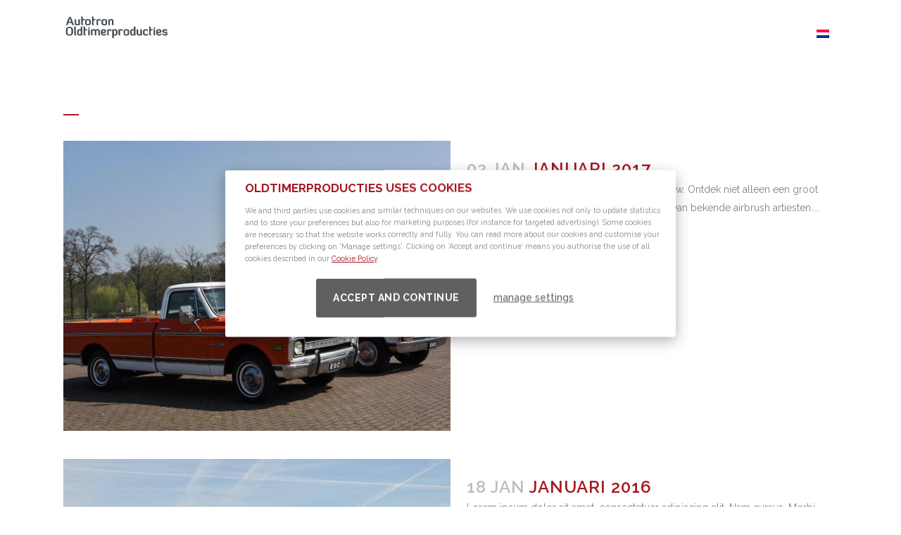

--- FILE ---
content_type: text/html; charset=UTF-8
request_url: https://oldtimerproducties.nl/portfolio-category/oldtimerbeurs-airbrushshow/
body_size: 12368
content:
<!DOCTYPE html><html lang="nl-NL"><head><meta charset="UTF-8" /><meta name="viewport" content="width=device-width,initial-scale=1,user-scalable=no"><link rel="profile" href="http://gmpg.org/xfn/11" /><link rel="pingback" href="https://oldtimerproducties.nl/xmlrpc.php" /><meta name='robots' content='index, follow, max-image-preview:large, max-snippet:-1, max-video-preview:-1' /><link rel="alternate" hreflang="nl" href="https://oldtimerproducties.nl/portfolio-category/oldtimerbeurs-airbrushshow/" /><link rel="alternate" hreflang="x-default" href="https://oldtimerproducties.nl/portfolio-category/oldtimerbeurs-airbrushshow/" />  <script data-cfasync="false" data-pagespeed-no-defer>var gtm4wp_datalayer_name = "dataLayer";
	var dataLayer = dataLayer || [];</script> <link media="all" href="https://oldtimerproducties.nl/wp-content/cache/autoptimize/css/autoptimize_5066018cfada23620ec4fa373444ab71.css" rel="stylesheet"><title>Oldtimerbeurs &amp; Airbrushshow Archives - Oldtimerproducties</title><link rel="canonical" href="https://oldtimerproducties.nl/portfolio-category/oldtimerbeurs-airbrushshow/" /><meta property="og:locale" content="nl_NL" /><meta property="og:type" content="article" /><meta property="og:title" content="Oldtimerbeurs &amp; Airbrushshow Archives - Oldtimerproducties" /><meta property="og:url" content="https://oldtimerproducties.nl/portfolio-category/oldtimerbeurs-airbrushshow/" /><meta property="og:site_name" content="Oldtimerproducties" /><meta name="twitter:card" content="summary_large_image" /> <script type="application/ld+json" class="yoast-schema-graph">{"@context":"https://schema.org","@graph":[{"@type":"CollectionPage","@id":"https://oldtimerproducties.nl/portfolio-category/oldtimerbeurs-airbrushshow/","url":"https://oldtimerproducties.nl/portfolio-category/oldtimerbeurs-airbrushshow/","name":"Oldtimerbeurs &amp; Airbrushshow Archives - Oldtimerproducties","isPartOf":{"@id":"https://oldtimerproducties.nl/#website"},"primaryImageOfPage":{"@id":"https://oldtimerproducties.nl/portfolio-category/oldtimerbeurs-airbrushshow/#primaryimage"},"image":{"@id":"https://oldtimerproducties.nl/portfolio-category/oldtimerbeurs-airbrushshow/#primaryimage"},"thumbnailUrl":"https://oldtimerproducties.nl/wp-content/uploads/2018/11/januari2017.jpg","breadcrumb":{"@id":"https://oldtimerproducties.nl/portfolio-category/oldtimerbeurs-airbrushshow/#breadcrumb"},"inLanguage":"nl-NL"},{"@type":"ImageObject","inLanguage":"nl-NL","@id":"https://oldtimerproducties.nl/portfolio-category/oldtimerbeurs-airbrushshow/#primaryimage","url":"https://oldtimerproducties.nl/wp-content/uploads/2018/11/januari2017.jpg","contentUrl":"https://oldtimerproducties.nl/wp-content/uploads/2018/11/januari2017.jpg","width":1100,"height":824},{"@type":"BreadcrumbList","@id":"https://oldtimerproducties.nl/portfolio-category/oldtimerbeurs-airbrushshow/#breadcrumb","itemListElement":[{"@type":"ListItem","position":1,"name":"Home","item":"https://oldtimerproducties.nl/"},{"@type":"ListItem","position":2,"name":"Oldtimerbeurs &amp; Airbrushshow"}]},{"@type":"WebSite","@id":"https://oldtimerproducties.nl/#website","url":"https://oldtimerproducties.nl/","name":"Oldtimerproducties","description":"Autotron Oldtimerproducties","potentialAction":[{"@type":"SearchAction","target":{"@type":"EntryPoint","urlTemplate":"https://oldtimerproducties.nl/?s={search_term_string}"},"query-input":{"@type":"PropertyValueSpecification","valueRequired":true,"valueName":"search_term_string"}}],"inLanguage":"nl-NL"}]}</script> <link rel='dns-prefetch' href='//maps.googleapis.com' /><link rel='dns-prefetch' href='//fonts.googleapis.com' /><link rel="alternate" type="application/rss+xml" title="Oldtimerproducties &raquo; feed" href="https://oldtimerproducties.nl/feed/" /><link rel="alternate" type="application/rss+xml" title="Oldtimerproducties &raquo; reacties feed" href="https://oldtimerproducties.nl/comments/feed/" /><link rel="alternate" type="application/rss+xml" title="Oldtimerproducties &raquo; Oldtimerbeurs &amp; Airbrushshow Portfolio Category feed" href="https://oldtimerproducties.nl/portfolio-category/oldtimerbeurs-airbrushshow/feed/" /><style id='bridge-style-dynamic-responsive-inline-css' type='text/css'>/* loaded via backend */

.scroll_header_top_area:not(.sticky) .q_logo {
  top: 0;
}

.scroll_header_top_area:not(.sticky) .q_logo img {
  top: 0;
}

.scroll_header_top_area:not(.sticky) .q_logo img.mobile {
  height: auto !important;
  max-width: 90%;
  margin-top: 20px;
}

.footer_logo {
  position: relative;
  top: -18px;
}

.with_image .title.title_size_large .text_above_title {
  color: #fff;
  font-size: 50px;
  font-weight: bold;
}

.with_image .title.title_size_large h1 {
  font-size: 80px;
  line-height: 1.5;
  font-weight: bold;
  color: #fff !important;
}

.with_image .title .subtitle {
  color: #fff !important;
  font-size: 30px;
  font-weight: bold;
}

.main_menu .flag {
  background-image: url('https://indoortractorpulling.nl/wp-content/uploads/2017/10/en-flag.png');
  background-size: 100%;
}

.main_menu .flag a {
  width: 12px;
}

.main_menu .flag span {
  text-indent: -9999px;
}

.main_menu .tickets:hover .underline_dash {
  display: none !important;
}

.main_menu .tickets i + span {
  display: inline-block;
  background: #a51821;
  padding: 8px;
  color: #fff;
}

nav.main_menu > ul > li > a {
  padding-left: 8px;
  padding-right: 8px;
}

.q_slide_subtitle,
.q_slide_title,
.q_slide_text {
  color: #fff !important;
  font-weight: bold !important;
}

.single-post .title_subtitle_holder h1 span,
.blog .title_subtitle_holder h1 span,
.page .title_subtitle_holder h1 span {
  color: #fff;
}

.single-post .scroll_header_top_area li:not(.tickets) a,
.blog .scroll_header_top_area li:not(.tickets) a,
.page-template-default .scroll_header_top_area li:not(.tickets) a {
  color: #000 !important;
}

html
  body.blog
  .scroll_header_top_area.light
  nav.main_menu
  li:not(.tickets)
  a:hover
  span.underline_dash {
  background-color: #000 !important;
}

html
  body.single-post
  .scroll_header_top_area.light
  nav.main_menu
  li:not(.tickets)
  a:hover
  span.underline_dash {
  background-color: #000 !important;
}

.qbutton.default {
  color: #fff !important;
}
.qbutton.default:hover {
  background: #a51821 !important;
  color: #fff !important;
}

.qbutton.green.default:hover {
  background: #a51821 !important;
  color: #fff !important;
}
.carousel-inner .slider_content .text .qbutton:not(.white):hover {
  background: #a51821 !important;
  color: #fff !important;
  border-color: #fff !important;
}

.post_more .qbutton {
  color: #fff !important;
  border-color: #fff !important;
}

.post_more .qbutton:hover {
  background: #a51821 !important;
  color: #fff !important;
}

h4,
h5,
h6 {
  color: #000 !important;
}

.footer_top h4,
.footer_top h5,
.footer_top h6 {
  color: #fff !important;
}

.blog_holder .post .date {
  display: none;
}

.drop_down .narrow .second .inner ul .wpml-ls-item {
  width: auto;
}

nav.main_menu li.wpml-ls-item:hover a span.underline_dash {
  display: none;
}

.wpml-ls-menu-item .wpml-ls-flag {
  max-width: none;
}

body .gform_wrapper .chzn-choices, body .gform_wrapper .chzn-container .chzn-drop, body .gform_wrapper .chzn-container .chzn-single, body .gform_wrapper .chzn-container-multi .chzn-choices, body .gform_wrapper .chzn-container-single .chzn-single, body .gform_wrapper .chzn-container-single .chzn-single b, body .gform_wrapper .chzn-container-single .chzn-single div, body .gform_wrapper .gf_progressbar, body .gform_wrapper input[type=email], body .gform_wrapper input[type=number], body .gform_wrapper input[type=password], body .gform_wrapper input[type=tel], body .gform_wrapper input[type=text], body .gform_wrapper input[type=url], body .gform_wrapper li.gfield.gfield_error, body .gform_wrapper li.gfield.gfield_error.gfield_contains_required.gfield_creditcard_warning, body .gform_wrapper select, body .gform_wrapper textarea {
  border: 1px solid rgb(129, 129, 129);
}

.pum .pum-container {
	padding: 45px 15px 10px 20px !important;
	left: auto !important;
	right: 15px !important;
	margin: auto !important;
	top: auto !important;
	bottom: 15px !important;
	width: 400px !important;
	-webkit-box-shadow: 0px 0px 15px 0 rgba(0, 0, 0, 0.2);
	box-shadow: 0px 0px 15px 0 rgba(0, 0, 0, 0.2);
}

@media screen and (max-width: 1024px) {
  .pum .pum-container {
    width: 80% !important;
  }
}

 .pum .pum-content p, .pum .pum-content h1, .pum .pum-content h2, .pum .pum-content h3, .pum .pum-content h4, .pum .pum-content h5, .pum .pum-content h6, .pum .pum-content ol, .pum .pum-content ul {
	 margin: 0 0 15px 0;
}
 .pum .pum-close {
	 background-color: transparent !important;
	 line-height: 1.55 !important;
	 padding: 0 !important;
	 top: 10px !important;
   right: 10px !important;
   color: #000 !important;
   font-size: 0 !important;
}
 .pum .pum-close:before {
	 content: 'Sluiten';
	 margin-right: 10px;
	 position: relative;
   top: 4px;
   font-size: 14px;
   font-weight: bold;
}

.pum table td {
  padding: 0;
  text-align: left;
}
 

/**
 * Form styling
 */

 .pum .mpFormTable {
	 width: 100%;
}
 .pum .mpQuestionTable {
	 padding: 10px 0 0 0;
	 width: 100%;
}
 .pum .mpQuestionTable:first-child {
	 padding-top: 0;
}
 .pum .mpLabelRow td {
	 clear: both;
	 display: block;
}
 .pum .descriptionLabel {
	 display: inline-block;
	 font-weight: bold;
	 margin-bottom: 5px;
}
 .pum .mpFormLabel {
  text-align: left;
 }

 .pum .mpFormField ul {
	 display: flex;
	 list-style: none;
	 margin: 0;
	 padding: 0;
}
 .pum .mpFormField ul li {
	 align-items: center;
	 display: flex;
	 margin-right: 20px;
}
 .pum .mpFormField ul li:last-child {
	 margin-right: 0;
}
 .pum .mpFormField ul li input[type='radio'] {
	 width: auto;
}
 .pum .mpFormField ul li .mpMultipleLabel {
	 margin-left: 5px;
	 white-space: nowrap;
}
 .pum .submitCellSpacer {
	 padding: 10px 0 0 0;
}
 

.pum input:not([type='radio']):not([type='checkbox']):not([type='submit']):not([type='button']):not([type='image']):not([type='file']), .pum textarea {
	 text-align: left;
}
 .pum input:not([type='radio']):not([type='checkbox']):not([type='submit']):not([type='button']):not([type='image']):not([type='file']).mpDateField:first-child, .pum textarea.mpDateField:first-child {
	 margin-left: 0;
}
 .pum input:not([type='radio']):not([type='checkbox']):not([type='submit']):not([type='button']):not([type='image']):not([type='file']).mpDateField:nth-child(3), .pum textarea.mpDateField:nth-child(3) {
	 margin-right: 0;
}
 .pum .descriptionLabel {
	 color: #000;
	 margin-bottom: 10px;
	 display: inline-block;
	 font-weight: bold;
}
 .pum .mpQuestionTable {
	 margin: 15px 0;
}
 .pum .sublabel {
	 font-size: 12px;
	 margin-top: 4px;
	 text-align: left;
}
 .pum .submitButton {
	  color: #fff !important;
    background-color: #8e1d1f !important;
    border-color: #8e1d1f !important;
    margin-left: 0 !important;
}
 .pum .ui-datepicker-trigger {
	 display: none;
}
 .pum .mpFormField {
	 text-align: left;
}
 .pum .mpErrorSummary {
	 color: #a51821;
}
 .pum .mpErrorSummary label {
	 font-weight: bold;
}
 .pum ul {
	 margin: 5px 0 0 0;
	 padding: 0;
	 list-style-type: none;
}
 .pum .error .descriptionLabel {
	 color: #a51821;
}
 .pum label.error {
	 color: #a51821;
	 font-size: 12px;
	 font-weight: bold;
}

.pum h1,
.pum h2,
.pum h3,
.pum h4,
.pum h5 {
  font-size: 17px;
}

.pum .mpForm .mpErrorSummary {
  display: none !important;
}
.pum .mpForm .mpQuestionTable, .pum .mpForm tbody, .pum .mpForm tr, .pum .mpForm td {
  display: block;
  width: 100%;
}
.pum .mpForm .mpQuestionTable {
  display: none;
  margin-top: 0;
  padding-top: 0;
  margin-bottom: 10px;
}
#CNT20208, #CNT20214,
#CNT20386, #CNT20397,
#CNT20597, #CNT20603,
#CNT20398, #CNT20404,
#CNT20545, #CNT20551,
#CNT20470, #CNT20476,
#CNT17156, #CNT17157,
#CNT12903, #CNT12904,
#CNT20604, #CNT20610 {
  display: block;
}
.pum .mpForm .mpFormLabel {
  font-weight: 400;
  margin-top: 0;
}
.pum .mpForm .mpFormField input[type=text] {
  width: 100%;
}
.pum .mpForm .submitButton {
  margin-top: 0;
}
.pum .mpForm .descriptionLabel {
  font-size: 14px;
  margin: 0;
}

.q_slider iframe {
max-height: 80vh;
}

@media screen and (min-width: 1024px) {
.q_slider iframe {
min-height: 650px;
}
}

.ls-circle-timer { display: none !important; }

.blog_holder article .post_info {
  display: none;
}
 
/*# sourceURL=bridge-style-dynamic-responsive-inline-css */</style><link rel='stylesheet' id='bridge-style-handle-google-fonts-css' href='https://fonts.googleapis.com/css?family=Raleway%3A100%2C200%2C300%2C400%2C500%2C600%2C700%2C800%2C900%2C300italic%2C400italic%2C700italic&#038;subset=latin%2Clatin-ext&#038;ver=1.0.0' type='text/css' media='all' /> <script defer id="layerslider-greensock-js-extra" src="[data-uri]"></script> <script defer type="text/javascript" src="https://oldtimerproducties.nl/wp-content/cache/autoptimize/js/autoptimize_single_10854230dc640429bbe3828f9273c883.js?ver=1.19.0" id="layerslider-greensock-js"></script> <script type="text/javascript" src="https://oldtimerproducties.nl/wp-includes/js/jquery/jquery.min.js?ver=3.7.1" id="jquery-core-js"></script> <script defer type="text/javascript" src="https://oldtimerproducties.nl/wp-includes/js/jquery/jquery-migrate.min.js?ver=3.4.1" id="jquery-migrate-js"></script> <script defer type="text/javascript" src="https://oldtimerproducties.nl/wp-content/cache/autoptimize/js/autoptimize_single_6a16b0113fc79b6fd13cb533d0f99747.js?ver=6.9.2" id="layerslider-js"></script> <script defer type="text/javascript" src="https://oldtimerproducties.nl/wp-content/cache/autoptimize/js/autoptimize_single_11c35109ea6d2f84352091094f7faf4f.js?ver=6.9.2" id="layerslider-transitions-js"></script> <meta name="generator" content="Powered by LayerSlider 6.9.2 - Multi-Purpose, Responsive, Parallax, Mobile-Friendly Slider Plugin for WordPress." /><link rel="https://api.w.org/" href="https://oldtimerproducties.nl/wp-json/" /><link rel="EditURI" type="application/rsd+xml" title="RSD" href="https://oldtimerproducties.nl/xmlrpc.php?rsd" /><meta name="generator" content="WordPress 6.9" /><meta name="generator" content="WPML ver:4.5.0 stt:37,1;" />  <script data-cfasync="false" data-pagespeed-no-defer type="text/javascript">var dataLayer_content = {"pagePostType":"portfolio_page","pagePostType2":"tax-portfolio_page","pageCategory":[]};
	dataLayer.push( dataLayer_content );</script> <script data-cfasync="false" data-pagespeed-no-defer type="text/javascript">(function(w,d,s,l,i){w[l]=w[l]||[];w[l].push({'gtm.start':
new Date().getTime(),event:'gtm.js'});var f=d.getElementsByTagName(s)[0],
j=d.createElement(s),dl=l!='dataLayer'?'&l='+l:'';j.async=true;j.src=
'//www.googletagmanager.com/gtm.js?id='+i+dl;f.parentNode.insertBefore(j,f);
})(window,document,'script','dataLayer','GTM-WHQLFS');</script> <meta name="generator" content="Powered by WPBakery Page Builder - drag and drop page builder for WordPress."/><meta name="generator" content="Powered by Slider Revolution 6.0.9 - responsive, Mobile-Friendly Slider Plugin for WordPress with comfortable drag and drop interface." /><link rel="icon" href="https://oldtimerproducties.nl/wp-content/uploads/2020/06/cropped-site-icon-oldtimerproducties-32x32.jpg" sizes="32x32" /><link rel="icon" href="https://oldtimerproducties.nl/wp-content/uploads/2020/06/cropped-site-icon-oldtimerproducties-192x192.jpg" sizes="192x192" /><link rel="apple-touch-icon" href="https://oldtimerproducties.nl/wp-content/uploads/2020/06/cropped-site-icon-oldtimerproducties-180x180.jpg" /><meta name="msapplication-TileImage" content="https://oldtimerproducties.nl/wp-content/uploads/2020/06/cropped-site-icon-oldtimerproducties-270x270.jpg" /> <noscript><style>.wpb_animate_when_almost_visible { opacity: 1; }</style></noscript></head><body class="archive tax-portfolio_category term-oldtimerbeurs-airbrushshow term-33 wp-theme-bridge bridge-core-1.0.6 qode-quick-links-1.0  qode-theme-ver-18.2 qode-theme-bridge disabled_footer_bottom qode_header_in_grid wpb-js-composer js-comp-ver-6.0.5 vc_responsive" itemscope itemtype="http://schema.org/WebPage"> <noscript><iframe src="https://www.googletagmanager.com/ns.html?id=GTM-WHQLFS" height="0" width="0" style="display:none;visibility:hidden" aria-hidden="true"></iframe></noscript><div class="wrapper"><div class="wrapper_inner"><header class=" scroll_header_top_area light stick scrolled_not_transparent page_header"><div class="header_inner clearfix"><div class="header_top_bottom_holder"><div class="header_bottom clearfix" style='' ><div class="container"><div class="container_inner clearfix"><div class="header_inner_left"><div class="mobile_menu_button"> <span> <i class="qode_icon_font_awesome fa fa-bars " ></i> </span></div><div class="logo_wrapper" ><div class="q_logo"> <a itemprop="url" href="https://oldtimerproducties.nl/" > <img itemprop="image" class="normal" src="https://oldtimerproducties.nl/wp-content/uploads/2018/11/Logo-in-vaandel-2.png" alt="Logo"> <img itemprop="image" class="light" src="https://oldtimerproducties.nl/wp-content/uploads/2018/11/Logo-in-vaandel-2.png" alt="Logo"/> <img itemprop="image" class="dark" src="https://oldtimerproducties.nl/wp-content/uploads/2018/11/Logo-in-vaandel-2.png" alt="Logo"/> <img itemprop="image" class="sticky" src="https://oldtimerproducties.nl/wp-content/uploads/2018/11/Logo-Oldtimerbeurs.png" alt="Logo"/> <img itemprop="image" class="mobile" src="https://oldtimerproducties.nl/wp-content/uploads/2018/11/Logo-Oldtimerbeurs-small.png" alt="Logo"/> </a></div></div></div><div class="header_inner_right"><div class="side_menu_button_wrapper right"><div class="side_menu_button"></div></div></div><nav class="main_menu drop_down right"><ul id="menu-top_menu" class=""><li id="nav-menu-item-17904" class="menu-item menu-item-type-post_type menu-item-object-page menu-item-home  narrow"><a href="https://oldtimerproducties.nl/" class=""><i class="menu_icon blank fa"></i><span>Home<span class="underline_dash"></span></span><span class="plus"></span></a></li><li id="nav-menu-item-14972" class="menu-item menu-item-type-post_type menu-item-object-page current_page_parent  narrow"><a href="https://oldtimerproducties.nl/nieuws/" class=""><i class="menu_icon blank fa"></i><span>Nieuws<span class="underline_dash"></span></span><span class="plus"></span></a></li><li id="nav-menu-item-17394" class="menu-item menu-item-type-post_type menu-item-object-page  narrow"><a href="https://oldtimerproducties.nl/agenda/" class=""><i class="menu_icon blank fa"></i><span>Agenda<span class="underline_dash"></span></span><span class="plus"></span></a></li><li id="nav-menu-item-17980" class="menu-item menu-item-type-post_type menu-item-object-page  narrow"><a href="https://oldtimerproducties.nl/kaartverkoop/" class=""><i class="menu_icon blank fa"></i><span>Tickets<span class="underline_dash"></span></span><span class="plus"></span></a></li><li id="nav-menu-item-17647" class="menu-item menu-item-type-post_type menu-item-object-page  narrow"><a href="https://oldtimerproducties.nl/nieuwsbrief/" class=""><i class="menu_icon blank fa"></i><span>Nieuwsbrief<span class="underline_dash"></span></span><span class="plus"></span></a></li><li id="nav-menu-item-17787" class="menu-item menu-item-type-post_type menu-item-object-page  narrow"><a href="https://oldtimerproducties.nl/standhouders/" class=""><i class="menu_icon blank fa"></i><span>Standhouders<span class="underline_dash"></span></span><span class="plus"></span></a></li><li id="nav-menu-item-14975" class="menu-item menu-item-type-post_type menu-item-object-page  narrow"><a href="https://oldtimerproducties.nl/contact/" class=""><i class="menu_icon blank fa"></i><span>Contact<span class="underline_dash"></span></span><span class="plus"></span></a></li><li id="nav-menu-item-wpml-ls-54-nl" class="menu-item wpml-ls-slot-54 wpml-ls-item wpml-ls-item-nl wpml-ls-current-language wpml-ls-menu-item wpml-ls-first-item wpml-ls-last-item menu-item-type-wpml_ls_menu_item menu-item-object-wpml_ls_menu_item  narrow"><a href="https://oldtimerproducties.nl/portfolio-category/oldtimerbeurs-airbrushshow/" class=""><i class="menu_icon blank fa"></i><span><img
 class="wpml-ls-flag"
 src="https://oldtimerproducties.nl/wp-content/plugins/sitepress-multilingual-cms/res/flags/nl.png"
 alt="Nederlands" 
 /><span class="underline_dash"></span></span><span class="plus"></span><span class="qode-featured-icon " aria-hidden="true"></span></a></li></ul></nav><nav class="mobile_menu"><ul id="menu-top_menu-1" class=""><li id="mobile-menu-item-17904" class="menu-item menu-item-type-post_type menu-item-object-page menu-item-home "><a href="https://oldtimerproducties.nl/" class=""><span>Home</span></a><span class="mobile_arrow"><i class="fa fa-angle-right"></i><i class="fa fa-angle-down"></i></span></li><li id="mobile-menu-item-14972" class="menu-item menu-item-type-post_type menu-item-object-page current_page_parent "><a href="https://oldtimerproducties.nl/nieuws/" class=""><span>Nieuws</span></a><span class="mobile_arrow"><i class="fa fa-angle-right"></i><i class="fa fa-angle-down"></i></span></li><li id="mobile-menu-item-17394" class="menu-item menu-item-type-post_type menu-item-object-page "><a href="https://oldtimerproducties.nl/agenda/" class=""><span>Agenda</span></a><span class="mobile_arrow"><i class="fa fa-angle-right"></i><i class="fa fa-angle-down"></i></span></li><li id="mobile-menu-item-17980" class="menu-item menu-item-type-post_type menu-item-object-page "><a href="https://oldtimerproducties.nl/kaartverkoop/" class=""><span>Tickets</span></a><span class="mobile_arrow"><i class="fa fa-angle-right"></i><i class="fa fa-angle-down"></i></span></li><li id="mobile-menu-item-17647" class="menu-item menu-item-type-post_type menu-item-object-page "><a href="https://oldtimerproducties.nl/nieuwsbrief/" class=""><span>Nieuwsbrief</span></a><span class="mobile_arrow"><i class="fa fa-angle-right"></i><i class="fa fa-angle-down"></i></span></li><li id="mobile-menu-item-17787" class="menu-item menu-item-type-post_type menu-item-object-page "><a href="https://oldtimerproducties.nl/standhouders/" class=""><span>Standhouders</span></a><span class="mobile_arrow"><i class="fa fa-angle-right"></i><i class="fa fa-angle-down"></i></span></li><li id="mobile-menu-item-14975" class="menu-item menu-item-type-post_type menu-item-object-page "><a href="https://oldtimerproducties.nl/contact/" class=""><span>Contact</span></a><span class="mobile_arrow"><i class="fa fa-angle-right"></i><i class="fa fa-angle-down"></i></span></li><li id="mobile-menu-item-wpml-ls-54-nl" class="menu-item wpml-ls-slot-54 wpml-ls-item wpml-ls-item-nl wpml-ls-current-language wpml-ls-menu-item wpml-ls-first-item wpml-ls-last-item menu-item-type-wpml_ls_menu_item menu-item-object-wpml_ls_menu_item "><a href="https://oldtimerproducties.nl/portfolio-category/oldtimerbeurs-airbrushshow/" class=""><span><img
 class="wpml-ls-flag"
 src="https://oldtimerproducties.nl/wp-content/plugins/sitepress-multilingual-cms/res/flags/nl.png"
 alt="Nederlands" 
 /></span></a><span class="mobile_arrow"><i class="fa fa-angle-right"></i><i class="fa fa-angle-down"></i></span></li></ul></nav></div></div></div></div></div></header> <a id="back_to_top" href="#"> <span class="fa-stack"> <i class="qode_icon_font_awesome fa fa-arrow-up " ></i> </span> </a><div class="content "><div class="content_inner  "><div class="title_outer title_without_animation"    data-height="200"><div class="title title_size_small  position_left " style="height:200px;"><div class="image not_responsive"></div><div class="title_holder"  style="padding-top:100px;height:100px;"><div class="container"><div class="container_inner clearfix"><div class="title_subtitle_holder" ><h1 ><span>Archief</span></h1> <span class="separator small left"  ></span></div></div></div></div></div></div><div class="container"><div class="container_inner default_template_holder clearfix"><div class="blog_holder blog_small_image"><article id="post-15774" class="post-15774 portfolio_page type-portfolio_page status-publish has-post-thumbnail hentry portfolio_category-oldtimerbeurs-airbrushshow"><div class="post_content_holder"><div class="post_image"> <a itemprop="url" href="https://oldtimerproducties.nl/portfolio_page/januari-2017/" title="Januari 2017"> <img width="1100" height="824" src="https://oldtimerproducties.nl/wp-content/uploads/2018/11/januari2017.jpg" class="attachment-full size-full wp-post-image" alt="" decoding="async" fetchpriority="high" srcset="https://oldtimerproducties.nl/wp-content/uploads/2018/11/januari2017.jpg 1100w, https://oldtimerproducties.nl/wp-content/uploads/2018/11/januari2017-300x225.jpg 300w, https://oldtimerproducties.nl/wp-content/uploads/2018/11/januari2017-768x575.jpg 768w, https://oldtimerproducties.nl/wp-content/uploads/2018/11/januari2017-1024x767.jpg 1024w, https://oldtimerproducties.nl/wp-content/uploads/2018/11/januari2017-800x600.jpg 800w, https://oldtimerproducties.nl/wp-content/uploads/2018/11/januari2017-700x524.jpg 700w" sizes="(max-width: 1100px) 100vw, 1100px" /> </a></div><div class="post_text"><div class="post_text_inner"><h2 itemprop="name" class="entry_title"><span itemprop="dateCreated" class="date entry_date updated">02 jan<meta itemprop="interactionCount" content="UserComments: 0"/></span> <a itemprop="url" href="https://oldtimerproducties.nl/portfolio_page/januari-2017/" title="Januari 2017">Januari 2017</a></h2><div class="post_info"> <span class="time">Geplaatst op 11:36h</span> in <span class="dots"><i class="fa fa-square"></i></span></div><p itemprop="description" class="post_excerpt">Een geweldige Oldtimerbeurs en Airburshshow. Ontdek niet alleen een groot aantal oldtimers maar ook de laatste creaties van bekende airbrush artiesten....</p><div class="post_more"> <a itemprop="url" href="https://oldtimerproducties.nl/portfolio_page/januari-2017/" class="qbutton small">Lees meer</a></div></div></div></div></article><article id="post-62" class="post-62 portfolio_page type-portfolio_page status-publish has-post-thumbnail hentry portfolio_category-oldtimerbeurs-airbrushshow"><div class="post_content_holder"><div class="post_image"> <a itemprop="url" href="https://oldtimerproducties.nl/portfolio_page/januari_2016/" title="Januari 2016"> <img width="1100" height="825" src="https://oldtimerproducties.nl/wp-content/uploads/2016/01/januari2016.jpg" class="attachment-full size-full wp-post-image" alt="" decoding="async" srcset="https://oldtimerproducties.nl/wp-content/uploads/2016/01/januari2016.jpg 1100w, https://oldtimerproducties.nl/wp-content/uploads/2016/01/januari2016-300x225.jpg 300w, https://oldtimerproducties.nl/wp-content/uploads/2016/01/januari2016-768x576.jpg 768w, https://oldtimerproducties.nl/wp-content/uploads/2016/01/januari2016-1024x768.jpg 1024w, https://oldtimerproducties.nl/wp-content/uploads/2016/01/januari2016-800x600.jpg 800w, https://oldtimerproducties.nl/wp-content/uploads/2016/01/januari2016-700x525.jpg 700w" sizes="(max-width: 1100px) 100vw, 1100px" /> </a></div><div class="post_text"><div class="post_text_inner"><h2 itemprop="name" class="entry_title"><span itemprop="dateCreated" class="date entry_date updated">18 jan<meta itemprop="interactionCount" content="UserComments: 0"/></span> <a itemprop="url" href="https://oldtimerproducties.nl/portfolio_page/januari_2016/" title="Januari 2016">Januari 2016</a></h2><div class="post_info"> <span class="time">Geplaatst op 14:39h</span> in <span class="dots"><i class="fa fa-square"></i></span></div><p itemprop="description" class="post_excerpt">Lorem ipsum dolor sit amet, consectetuer adipiscing elit. Nam cursus. Morbi ut mi. Nullam enim leo, egestas id, condimentum at, laoreet mattis, massa....</p><div class="post_more"> <a itemprop="url" href="https://oldtimerproducties.nl/portfolio_page/januari_2016/" class="qbutton small">Lees meer</a></div></div></div></div></article></div></div></div><div class="content_bottom" ></div></div></div><footer ><div class="footer_inner clearfix"><div class="footer_top_holder"><div class="footer_top"><div class="container"><div class="container_inner"><div class="four_columns clearfix"><div class="column1 footer_col1"><div class="column_inner"><div id="text-3" class="widget widget_text"><h5>Organisatie</h5><div class="textwidget">Autotron Oldtimerproducties is een onderdeel van <b><a href="https://www.autotron.nl/">Autotron</a></b><br/> <br> E-mail: <b><A HREF="mailto:info@oldtimerproducties.nl">info@oldtimerproducties.nl</A><br/></b> Telefoonnummer: 073 - 52 33 301<br /><div class="separator  transparent center  " style="margin-top: 12px;margin-bottom: 2px;"></div> <span class='q_social_icon_holder normal_social' ><a itemprop='url' href='https://www.instagram.com/oldtimerproducties/' target='_blank'><i class="qode_icon_font_awesome fa fa-instagram fa-lg simple_social" style="font-size: 17px;" ></i></a></span> <span class='q_social_icon_holder normal_social' ><a itemprop='url' href='https://www.facebook.com/oldtimerproducties/' target='_blank'><i class="qode_icon_font_awesome fa fa-facebook fa-lg simple_social" style="font-size: 17px;" ></i></a></span></div></div></div></div><div class="column2 footer_col2"><div class="column_inner"></div></div><div class="column3 footer_col3"><div class="column_inner"><div id="text-4" class="widget widget_text"><h5>Meer informatie</h5><div class="textwidget"><a href="https://oldtimerproducties.nl/contact/">Bereikbaarheid</a><div class="separator  transparent center  " style="margin-top: 3px;margin-bottom: 9px;"></div> <a href="https://oldtimerproducties.nl/veelgestelde-vragen/">Veelgestelde Vragen</a><div class="separator  transparent center  " style="margin-top: 3px;margin-bottom: 9px;"></div> <a href="https://oldtimerproducties.nl/kaartverkoop/">Kaartverkoop</a><div class="separator  transparent center  " style="margin-top: 3px;margin-bottom: 9px;"></div> <a href="https://oldtimerproducties.nl/contact/">Contact</a><div class="separator  transparent center  " style="margin-top: 3px;margin-bottom: 9px;"></div> <a href="http://www.libema.nl" target="_blank" rel="noopener">Libéma</a><div class="separator  transparent center  " style="margin-top: 3px;margin-bottom: 9px;"></div></div></div></div></div><div class="column4 footer_col4"><div class="column_inner"><div id="text-12" class="widget widget_text"><h5>Oldtimerproducties</h5><div class="textwidget"><p><a href="https://oldtimerproducties.nl/cookieverklaring/">Cookieverklaring</a></p><div class="separator  transparent center  " style="margin-top: 3px;margin-bottom: 9px;"></div><p><a href="https://oldtimerproducties.nl/disclaimer">Disclaimer</a></p><div class="separator  transparent center  " style="margin-top: 3px;margin-bottom: 9px;"></div><p><a href="https://oldtimerproducties.nl/privacystatement">Privacy statement</a></p><div class="separator  transparent center  " style="margin-top: 3px;margin-bottom: 9px;"></div><p><a href="https://oldtimerproducties.nl/wp-content/uploads/2020/07/Algemene-standhouder-en-exposantenvoorwaarden-automotive-versie-01-07-2020.pdf" target="_blank" rel="noopener">Algemene voorwaarden</a></p><div class="separator  transparent center  " style="margin-top: 3px;margin-bottom: 9px;"></div><p>© Copyright 2020</p></div></div></div></div></div></div></div></div></div><div class="footer_bottom_holder"><div class="footer_bottom"><div class="textwidget"><span>&copy; Copyright 2019</span></div></div></div></div></footer></div></div> <script type="speculationrules">{"prefetch":[{"source":"document","where":{"and":[{"href_matches":"/*"},{"not":{"href_matches":["/wp-*.php","/wp-admin/*","/wp-content/uploads/*","/wp-content/*","/wp-content/plugins/*","/wp-content/themes/bridge/*","/*\\?(.+)"]}},{"not":{"selector_matches":"a[rel~=\"nofollow\"]"}},{"not":{"selector_matches":".no-prefetch, .no-prefetch a"}}]},"eagerness":"conservative"}]}</script> <script defer type="text/javascript" src="https://oldtimerproducties.nl/wp-includes/js/jquery/ui/core.min.js?ver=1.13.3" id="jquery-ui-core-js"></script> <script defer type="text/javascript" src="https://oldtimerproducties.nl/wp-includes/js/jquery/ui/accordion.min.js?ver=1.13.3" id="jquery-ui-accordion-js"></script> <script defer type="text/javascript" src="https://oldtimerproducties.nl/wp-includes/js/jquery/ui/menu.min.js?ver=1.13.3" id="jquery-ui-menu-js"></script> <script type="text/javascript" src="https://oldtimerproducties.nl/wp-includes/js/dist/dom-ready.min.js?ver=f77871ff7694fffea381" id="wp-dom-ready-js"></script> <script type="text/javascript" src="https://oldtimerproducties.nl/wp-includes/js/dist/hooks.min.js?ver=dd5603f07f9220ed27f1" id="wp-hooks-js"></script> <script type="text/javascript" src="https://oldtimerproducties.nl/wp-includes/js/dist/i18n.min.js?ver=c26c3dc7bed366793375" id="wp-i18n-js"></script> <script defer id="wp-i18n-js-after" src="[data-uri]"></script> <script defer id="wp-a11y-js-translations" src="[data-uri]"></script> <script type="text/javascript" src="https://oldtimerproducties.nl/wp-includes/js/dist/a11y.min.js?ver=cb460b4676c94bd228ed" id="wp-a11y-js"></script> <script defer type="text/javascript" src="https://oldtimerproducties.nl/wp-includes/js/jquery/ui/autocomplete.min.js?ver=1.13.3" id="jquery-ui-autocomplete-js"></script> <script defer type="text/javascript" src="https://oldtimerproducties.nl/wp-includes/js/jquery/ui/controlgroup.min.js?ver=1.13.3" id="jquery-ui-controlgroup-js"></script> <script defer type="text/javascript" src="https://oldtimerproducties.nl/wp-includes/js/jquery/ui/checkboxradio.min.js?ver=1.13.3" id="jquery-ui-checkboxradio-js"></script> <script defer type="text/javascript" src="https://oldtimerproducties.nl/wp-includes/js/jquery/ui/button.min.js?ver=1.13.3" id="jquery-ui-button-js"></script> <script defer type="text/javascript" src="https://oldtimerproducties.nl/wp-includes/js/jquery/ui/datepicker.min.js?ver=1.13.3" id="jquery-ui-datepicker-js"></script> <script defer id="jquery-ui-datepicker-js-after" src="[data-uri]"></script> <script defer type="text/javascript" src="https://oldtimerproducties.nl/wp-includes/js/jquery/ui/mouse.min.js?ver=1.13.3" id="jquery-ui-mouse-js"></script> <script defer type="text/javascript" src="https://oldtimerproducties.nl/wp-includes/js/jquery/ui/resizable.min.js?ver=1.13.3" id="jquery-ui-resizable-js"></script> <script defer type="text/javascript" src="https://oldtimerproducties.nl/wp-includes/js/jquery/ui/draggable.min.js?ver=1.13.3" id="jquery-ui-draggable-js"></script> <script defer type="text/javascript" src="https://oldtimerproducties.nl/wp-includes/js/jquery/ui/dialog.min.js?ver=1.13.3" id="jquery-ui-dialog-js"></script> <script defer type="text/javascript" src="https://oldtimerproducties.nl/wp-includes/js/jquery/ui/droppable.min.js?ver=1.13.3" id="jquery-ui-droppable-js"></script> <script defer type="text/javascript" src="https://oldtimerproducties.nl/wp-includes/js/jquery/ui/progressbar.min.js?ver=1.13.3" id="jquery-ui-progressbar-js"></script> <script defer type="text/javascript" src="https://oldtimerproducties.nl/wp-includes/js/jquery/ui/selectable.min.js?ver=1.13.3" id="jquery-ui-selectable-js"></script> <script defer type="text/javascript" src="https://oldtimerproducties.nl/wp-includes/js/jquery/ui/sortable.min.js?ver=1.13.3" id="jquery-ui-sortable-js"></script> <script defer type="text/javascript" src="https://oldtimerproducties.nl/wp-includes/js/jquery/ui/slider.min.js?ver=1.13.3" id="jquery-ui-slider-js"></script> <script defer type="text/javascript" src="https://oldtimerproducties.nl/wp-includes/js/jquery/ui/spinner.min.js?ver=1.13.3" id="jquery-ui-spinner-js"></script> <script defer type="text/javascript" src="https://oldtimerproducties.nl/wp-includes/js/jquery/ui/tooltip.min.js?ver=1.13.3" id="jquery-ui-tooltip-js"></script> <script defer type="text/javascript" src="https://oldtimerproducties.nl/wp-includes/js/jquery/ui/tabs.min.js?ver=1.13.3" id="jquery-ui-tabs-js"></script> <script defer type="text/javascript" src="https://oldtimerproducties.nl/wp-includes/js/jquery/ui/effect.min.js?ver=1.13.3" id="jquery-effects-core-js"></script> <script defer type="text/javascript" src="https://oldtimerproducties.nl/wp-includes/js/jquery/ui/effect-blind.min.js?ver=1.13.3" id="jquery-effects-blind-js"></script> <script defer type="text/javascript" src="https://oldtimerproducties.nl/wp-includes/js/jquery/ui/effect-bounce.min.js?ver=1.13.3" id="jquery-effects-bounce-js"></script> <script defer type="text/javascript" src="https://oldtimerproducties.nl/wp-includes/js/jquery/ui/effect-clip.min.js?ver=1.13.3" id="jquery-effects-clip-js"></script> <script defer type="text/javascript" src="https://oldtimerproducties.nl/wp-includes/js/jquery/ui/effect-drop.min.js?ver=1.13.3" id="jquery-effects-drop-js"></script> <script defer type="text/javascript" src="https://oldtimerproducties.nl/wp-includes/js/jquery/ui/effect-explode.min.js?ver=1.13.3" id="jquery-effects-explode-js"></script> <script defer type="text/javascript" src="https://oldtimerproducties.nl/wp-includes/js/jquery/ui/effect-fade.min.js?ver=1.13.3" id="jquery-effects-fade-js"></script> <script defer type="text/javascript" src="https://oldtimerproducties.nl/wp-includes/js/jquery/ui/effect-fold.min.js?ver=1.13.3" id="jquery-effects-fold-js"></script> <script defer type="text/javascript" src="https://oldtimerproducties.nl/wp-includes/js/jquery/ui/effect-highlight.min.js?ver=1.13.3" id="jquery-effects-highlight-js"></script> <script defer type="text/javascript" src="https://oldtimerproducties.nl/wp-includes/js/jquery/ui/effect-pulsate.min.js?ver=1.13.3" id="jquery-effects-pulsate-js"></script> <script defer type="text/javascript" src="https://oldtimerproducties.nl/wp-includes/js/jquery/ui/effect-size.min.js?ver=1.13.3" id="jquery-effects-size-js"></script> <script defer type="text/javascript" src="https://oldtimerproducties.nl/wp-includes/js/jquery/ui/effect-scale.min.js?ver=1.13.3" id="jquery-effects-scale-js"></script> <script defer type="text/javascript" src="https://oldtimerproducties.nl/wp-includes/js/jquery/ui/effect-shake.min.js?ver=1.13.3" id="jquery-effects-shake-js"></script> <script defer type="text/javascript" src="https://oldtimerproducties.nl/wp-includes/js/jquery/ui/effect-slide.min.js?ver=1.13.3" id="jquery-effects-slide-js"></script> <script defer type="text/javascript" src="https://oldtimerproducties.nl/wp-includes/js/jquery/ui/effect-transfer.min.js?ver=1.13.3" id="jquery-effects-transfer-js"></script> <script defer type="text/javascript" src="https://oldtimerproducties.nl/wp-content/cache/autoptimize/js/autoptimize_single_eae574630691cbf72e5796b9d7572260.js?ver=6.9" id="doubleTapToGo-js"></script> <script defer type="text/javascript" src="https://oldtimerproducties.nl/wp-content/themes/bridge/js/plugins/modernizr.min.js?ver=6.9" id="modernizr-js"></script> <script defer type="text/javascript" src="https://oldtimerproducties.nl/wp-content/cache/autoptimize/js/autoptimize_single_72f19f5f564a43b1175f9ce86981987c.js?ver=6.9" id="appear-js"></script> <script defer type="text/javascript" src="https://oldtimerproducties.nl/wp-includes/js/hoverIntent.min.js?ver=1.10.2" id="hoverIntent-js"></script> <script defer type="text/javascript" src="https://oldtimerproducties.nl/wp-content/cache/autoptimize/js/autoptimize_single_d5b41c85347745f9b6a2275abd5ad84b.js?ver=6.9" id="counter-js"></script> <script defer type="text/javascript" src="https://oldtimerproducties.nl/wp-content/cache/autoptimize/js/autoptimize_single_6d86e8c33e221a30c409dd9510bc66b1.js?ver=6.9" id="easyPieChart-js"></script> <script defer type="text/javascript" src="https://oldtimerproducties.nl/wp-content/cache/autoptimize/js/autoptimize_single_da79e5d89801c31d6c4fc14c4b4b2331.js?ver=6.9" id="mixItUp-js"></script> <script defer type="text/javascript" src="https://oldtimerproducties.nl/wp-content/cache/autoptimize/js/autoptimize_single_95ba7bb2e3c9da8d1322daadc7ce2457.js?ver=6.9" id="prettyphoto-js"></script> <script defer type="text/javascript" src="https://oldtimerproducties.nl/wp-content/cache/autoptimize/js/autoptimize_single_c8cc66a2ffc63efc356237634245fbb3.js?ver=6.9" id="fitvids-js"></script> <script defer type="text/javascript" src="https://oldtimerproducties.nl/wp-content/themes/bridge/js/plugins/jquery.flexslider-min.js?ver=6.9" id="flexslider-js"></script> <script defer id="mediaelement-core-js-before" src="[data-uri]"></script> <script defer type="text/javascript" src="https://oldtimerproducties.nl/wp-includes/js/mediaelement/mediaelement-and-player.min.js?ver=4.2.17" id="mediaelement-core-js"></script> <script defer type="text/javascript" src="https://oldtimerproducties.nl/wp-includes/js/mediaelement/mediaelement-migrate.min.js?ver=6.9" id="mediaelement-migrate-js"></script> <script defer id="mediaelement-js-extra" src="[data-uri]"></script> <script defer type="text/javascript" src="https://oldtimerproducties.nl/wp-includes/js/mediaelement/wp-mediaelement.min.js?ver=6.9" id="wp-mediaelement-js"></script> <script defer type="text/javascript" src="https://oldtimerproducties.nl/wp-content/themes/bridge/js/plugins/infinitescroll.min.js?ver=6.9" id="infiniteScroll-js"></script> <script defer type="text/javascript" src="https://oldtimerproducties.nl/wp-content/cache/autoptimize/js/autoptimize_single_f556337e0f81cf84d8e083a0a0c07ea4.js?ver=6.9" id="waitforimages-js"></script> <script defer type="text/javascript" src="https://oldtimerproducties.nl/wp-includes/js/jquery/jquery.form.min.js?ver=4.3.0" id="jquery-form-js"></script> <script defer type="text/javascript" src="https://oldtimerproducties.nl/wp-content/themes/bridge/js/plugins/waypoints.min.js?ver=6.9" id="waypoints-js"></script> <script defer type="text/javascript" src="https://oldtimerproducties.nl/wp-content/themes/bridge/js/plugins/jplayer.min.js?ver=6.9" id="jplayer-js"></script> <script defer type="text/javascript" src="https://oldtimerproducties.nl/wp-content/cache/autoptimize/js/autoptimize_single_4d0379f34605a637fc1fe32344a29096.js?ver=6.9" id="bootstrapCarousel-js"></script> <script defer type="text/javascript" src="https://oldtimerproducties.nl/wp-content/cache/autoptimize/js/autoptimize_single_3637fe9df875e14939193bc389e1a249.js?ver=6.9" id="skrollr-js"></script> <script defer type="text/javascript" src="https://oldtimerproducties.nl/wp-content/themes/bridge/js/plugins/Chart.min.js?ver=6.9" id="charts-js"></script> <script defer type="text/javascript" src="https://oldtimerproducties.nl/wp-content/cache/autoptimize/js/autoptimize_single_38ade284e1c3428a4f273a5d7d253946.js?ver=6.9" id="easing-js"></script> <script defer type="text/javascript" src="https://oldtimerproducties.nl/wp-content/cache/autoptimize/js/autoptimize_single_b069611efe4105113881d6eda1ea9765.js?ver=6.9" id="abstractBaseClass-js"></script> <script defer type="text/javascript" src="https://oldtimerproducties.nl/wp-content/cache/autoptimize/js/autoptimize_single_9838d1a5b6ef93abeecb76ae6308505f.js?ver=6.9" id="countdown-js"></script> <script defer type="text/javascript" src="https://oldtimerproducties.nl/wp-content/themes/bridge/js/plugins/jquery.multiscroll.min.js?ver=6.9" id="multiscroll-js"></script> <script defer type="text/javascript" src="https://oldtimerproducties.nl/wp-content/themes/bridge/js/plugins/jquery.justifiedGallery.min.js?ver=6.9" id="justifiedGallery-js"></script> <script defer type="text/javascript" src="https://oldtimerproducties.nl/wp-content/cache/autoptimize/js/autoptimize_single_417dc6f4e0f100a3c3be578d7f6f4174.js?ver=6.9" id="bigtext-js"></script> <script defer type="text/javascript" src="https://oldtimerproducties.nl/wp-content/themes/bridge/js/plugins/jquery.sticky-kit.min.js?ver=6.9" id="stickyKit-js"></script> <script defer type="text/javascript" src="https://oldtimerproducties.nl/wp-content/themes/bridge/js/plugins/owl.carousel.min.js?ver=6.9" id="owlCarousel-js"></script> <script defer type="text/javascript" src="https://oldtimerproducties.nl/wp-content/cache/autoptimize/js/autoptimize_single_f0bd775e1952416ed0f05e43678517a3.js?ver=6.9" id="typed-js"></script> <script defer type="text/javascript" src="https://oldtimerproducties.nl/wp-content/themes/bridge/js/plugins/jquery.carouFredSel-6.2.1.min.js?ver=6.9" id="carouFredSel-js"></script> <script defer type="text/javascript" src="https://oldtimerproducties.nl/wp-content/themes/bridge/js/plugins/lemmon-slider.min.js?ver=6.9" id="lemmonSlider-js"></script> <script defer type="text/javascript" src="https://oldtimerproducties.nl/wp-content/themes/bridge/js/plugins/jquery.fullPage.min.js?ver=6.9" id="one_page_scroll-js"></script> <script defer type="text/javascript" src="https://oldtimerproducties.nl/wp-content/themes/bridge/js/plugins/jquery.mousewheel.min.js?ver=6.9" id="mousewheel-js"></script> <script defer type="text/javascript" src="https://oldtimerproducties.nl/wp-content/themes/bridge/js/plugins/jquery.touchSwipe.min.js?ver=6.9" id="touchSwipe-js"></script> <script defer type="text/javascript" src="https://oldtimerproducties.nl/wp-content/themes/bridge/js/plugins/jquery.isotope.min.js?ver=6.9" id="isotope-js"></script> <script defer type="text/javascript" src="https://oldtimerproducties.nl/wp-content/themes/bridge/js/plugins/packery-mode.pkgd.min.js?ver=6.9" id="packery-js"></script> <script defer type="text/javascript" src="https://oldtimerproducties.nl/wp-content/cache/autoptimize/js/autoptimize_single_33ce418cee8273af0cfd13c55bf91b05.js?ver=6.9" id="stretch-js"></script> <script defer type="text/javascript" src="https://oldtimerproducties.nl/wp-content/cache/autoptimize/js/autoptimize_single_9ae82f0efe3e33139fecb89cfee71c08.js?ver=6.9" id="imagesLoaded-js"></script> <script defer type="text/javascript" src="https://oldtimerproducties.nl/wp-content/themes/bridge/js/plugins/rangeslider.min.js?ver=6.9" id="rangeSlider-js"></script> <script defer type="text/javascript" src="https://oldtimerproducties.nl/wp-content/cache/autoptimize/js/autoptimize_single_3ab5f5c9566d78e5ff0cd9c14558ca28.js?ver=6.9" id="eventMove-js"></script> <script defer type="text/javascript" src="https://oldtimerproducties.nl/wp-content/cache/autoptimize/js/autoptimize_single_31faf3f12dd15a68da9c210bc90b1e32.js?ver=6.9" id="twentytwenty-js"></script> <script defer type="text/javascript" src="https://maps.googleapis.com/maps/api/js?key=AIzaSyBX2itmxeNldrQjt-A8JLjJQmng-bMTbKk&amp;ver=6.9" id="google_map_api-js"></script> <script defer type="text/javascript" src="https://oldtimerproducties.nl/wp-content/cache/autoptimize/js/autoptimize_single_548b1daf613f096aa8799d112cb72c19.js?ver=1674563530" id="bridge-default-dynamic-js"></script> <script defer id="bridge-default-js-extra" src="[data-uri]"></script> <script defer type="text/javascript" src="https://oldtimerproducties.nl/wp-content/themes/bridge/js/default.min.js?ver=6.9" id="bridge-default-js"></script> <script defer type="text/javascript" src="https://oldtimerproducties.nl/wp-content/plugins/js_composer/assets/js/dist/js_composer_front.min.js?ver=6.0.5" id="wpb_composer_front_js-js"></script> <script defer id="qode-like-js-extra" src="[data-uri]"></script> <script defer type="text/javascript" src="https://oldtimerproducties.nl/wp-content/themes/bridge/js/plugins/qode-like.min.js?ver=6.9" id="qode-like-js"></script> </body></html>